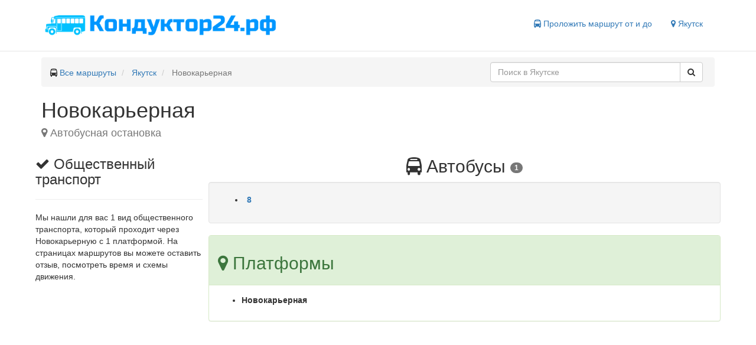

--- FILE ---
content_type: text/html; charset=UTF-8
request_url: https://xn--24-jlcxbqgdssj.xn--p1ai/%D1%8F%D0%BA%D1%83%D1%82%D1%81%D0%BA/%D0%BD%D0%BE%D0%B2%D0%BE%D0%BA%D0%B0%D1%80%D1%8C%D0%B5%D1%80%D0%BD%D0%B0%D1%8F
body_size: 3157
content:
<!DOCTYPE html>
<html lang="en">
<head>
    <meta charset="utf-8">
    <meta name="viewport" content="width=device-width, initial-scale=1">
    <title>Автобусная остановка «Новокарьерная» в Якутске</title>
    <meta name="description" content="Через «Новокарьерная» в Якутске проходит 1 маршрут. Для которых есть расписания, отзывы и схемы движения"/>
            <link rel="canonical" href="https://xn--24-jlcxbqgdssj.xn--p1ai/%d1%8f%d0%ba%d1%83%d1%82%d1%81%d0%ba/%d0%bd%d0%be%d0%b2%d0%be%d0%ba%d0%b0%d1%80%d1%8c%d0%b5%d1%80%d0%bd%d0%b0%d1%8f"/>
        <link href="/bootstrap/css/bootstrap.min.css" type="text/css" rel="stylesheet" />
<link href="/css/style.css" type="text/css" rel="stylesheet" />

    <link rel="apple-touch-icon" sizes="180x180" href="/icons/apple-touch-icon.png">
    <link rel="icon" type="image/png" href="/icons/favicon-32x32.png" sizes="32x32">
    <link rel="icon" type="image/png" href="/icons/favicon-16x16.png" sizes="16x16">
    <link rel="manifest" href="/icons/manifest.json">
    <link rel="mask-icon" href="/icons/safari-pinned-tab.svg" color="#5bbad5">
    <link rel="shortcut icon" href="/icons/favicon.ico">
    <meta name="msapplication-config" content="/icons/browserconfig.xml">
    <meta name="theme-color" content="#ffffff">
    <script>window.yaContextCb=window.yaContextCb||[]</script>
    <script src="https://yandex.ru/ads/system/context.js" async></script>
</head>
<body>
<header class="header clearfix">
    <div class="container">
        <div class="logo col-lg-5 col-sm-5 col-xs-12">
            <a href="https://xn--24-jlcxbqgdssj.xn--p1ai" title="Маршруты твоего города">
                <img role="img" src="/img/logo.png" alt="Кондуктор24.рф" title="Маршруты твоего города">
            </a>
        </div>

        <nav class="col-lg-7 col-sm-7 col-xs-12">
            <ul class="nav nav-pills pull-right">
                                                    
                                <li>
                    <span class="js-link get-way" data-href="#get-way" title="Проложить маршрут">
                        <i class="fa fa-bus" aria-hidden="true"></i> Проложить маршрут от и до
                    </span>
                </li>
                <li>
                    <span class="js-link change-city" data-href="#select-city" title="Сменить город">
                        <i class="fa fa-map-marker" aria-hidden="true"></i> Якутск
                    </span>
                </li>
            </ul>
        </nav>

    </div>
</header><div role="main" class="container">
    <ul class="breadcrumb clearfix" itemscope itemtype="http://schema.org/BreadcrumbList">
                                    <li itemtype="http://schema.org/ListItem" itemscope="" itemprop="itemListElement">
                                            <span><i class="fa fa-bus" aria-hidden="true"></i> </span>
                                        <a class="breadcrumb-item" title="Кондуктор24.рф" href="https://xn--24-jlcxbqgdssj.xn--p1ai">Все маршруты</a>
                    <meta content="https://xn--24-jlcxbqgdssj.xn--p1ai" itemprop="item">
                    <meta content="Все маршруты" itemprop="name">
                    <meta content="1" itemprop="position">
                </li>
                                                <li itemtype="http://schema.org/ListItem" itemscope="" itemprop="itemListElement">
                                        <a class="breadcrumb-item" title="Якутск" href="https://xn--24-jlcxbqgdssj.xn--p1ai/%D1%8F%D0%BA%D1%83%D1%82%D1%81%D0%BA">Якутск</a>
                    <meta content="https://xn--24-jlcxbqgdssj.xn--p1ai/%D1%8F%D0%BA%D1%83%D1%82%D1%81%D0%BA" itemprop="item">
                    <meta content="Якутск" itemprop="name">
                    <meta content="2" itemprop="position">
                </li>
                                                <li class="breadcrumb-item active" itemtype="http://schema.org/ListItem" itemscope="" itemprop="itemListElement">
                    Новокарьерная
                    <meta content="https://xn--24-jlcxbqgdssj.xn--p1ai/%D1%8F%D0%BA%D1%83%D1%82%D1%81%D0%BA/%D0%BD%D0%BE%D0%B2%D0%BE%D0%BA%D0%B0%D1%80%D1%8C%D0%B5%D1%80%D0%BD%D0%B0%D1%8F" itemprop="item">
                    <meta content="Новокарьерная" itemprop="name">
                    <meta content="3" itemprop="position">
                </li>
                                <li class="pull-right col-sm-4 search-block">
                <div class="input-group search" role="search">
        <input value="" data-city="якутск" id="search-text" type="text" class="form-control" placeholder="Поиск в Якутске">
        <span class="input-group-btn">
        <button id="search-button" class="btn btn-default" type="button">
            <i class="fa fa-search" aria-hidden="true"></i>
        </button>
    </span>
    </div>

            </li>
    </ul>

            <h1>Новокарьерная</h1>
    <h2 class="h4 text-muted">
        <i class="fa fa-map-marker" aria-hidden="true"></i> Автобусная остановка
    </h2>

    <div class="station-page row">
        <div class="col-sm-3">
            <div class="box">
                <div class="box-content">
                    <h3 class="tag-title"><i class="fa fa-check" aria-hidden="true"></i> Общественный транспорт</h3>
                    <hr/>
                    <p>
                        Мы нашли для вас 1 вид общественного транспорта,
                        который проходит через Новокарьерную с 1 платформой.
                        На страницах маршрутов вы можете оставить отзыв, посмотреть время и схемы движения.
                    </p>
                </div>
            </div>
                    </div>
        <div class="col-sm-9">
            <div>

                <div class="col routes-list">
        <h2 class="text-center text-capitalize">
            <span><i class="fa fa-bus" aria-hidden="true"></i> автобусы</span>
            <span class="badge">1</span>
        </h2>
        <div class="well">
            <ul class="clearfix">
                                    <li class="col-lg-4 col-sm-6 col-xs-6">
                        <a title="Расписание, маршрут движения 8 автобуса" class="font-weight-bold"
                           href="https://xn--24-jlcxbqgdssj.xn--p1ai/%D1%8F%D0%BA%D1%83%D1%82%D1%81%D0%BA/%D0%B0%D0%B2%D1%82%D0%BE%D0%B1%D1%83%D1%81/8-122">
                            8
                        </a>
                    </li>
                            </ul>
            
                                </div>
    </div>
            </div>
                        <div>
                <div class="panel panel-success">
                    <div class="panel-heading">
                        <h2>
                            <i class="fa fa-map-marker" aria-hidden="true"></i>
                            Платформы
                        </h2>
                    </div>
                    <div class="panel-body">
                        <ul>
                                                            <li>
                                    <b>Новокарьерная</b> 

                                    <div class="text-muted"></div>
                                                                    </li>
                                                    </ul>
                    </div>
                </div>
            </div>











            <div id="map"></div>
        </div>

    </div>


    <script>
        var city = {lat: '62.036536407305', lon: '129.71421994284'};
        var platforms = [];
                platforms.push({lat: '62.024368404871', lon: '129.67936293587', name: 'Новокарьерная'});
            </script>
</div>
<footer class="footer">
    <div class="container">
        <div class="pull-left">
                        <span title="Сменить город" class="js-link change-city" data-href="#select-city">Якутск</span>
        </div>
        <div class="pull-right">
            <a class="h4" href="https://vk.com/konduktor24" rel="nofollow" target="_blank" title="Мы Вконтакте"><i class="fa fa-vk"></i></a>
            &copy; 2026 Кондуктор24.рф
        </div>
    </div>
</footer><script>
    var csrf = 'uFaMRb54LOHXeJXDKjv4Gd912p8d1ijWfxhPQQuO';
</script>
<script src="/js/block.js" async></script>
<script defer src="https://api-maps.yandex.ru/2.1/?lang=ru_RU" type="text/javascript"></script>
<script src="/js/jquery.min.js" defer="defer" type="text/javascript"></script>
<script src="/bootstrap/js/bootstrap.min.js" defer="defer" type="text/javascript"></script>
<script src="/js/jquery.autocomplete.min.js" defer="defer" type="text/javascript"></script>
<script src="/js/core.js" defer="defer" type="text/javascript"></script>
<script src="/js/station.js" defer="defer" type="text/javascript"></script>

<link href="/awesome/css/font-awesome.min.css" type="text/css" rel="stylesheet" />
<!-- Yandex.Metrika counter --> <script type="text/javascript"> (function (d, w, c) { (w[c] = w[c] || []).push(function() { try { w.yaCounter43999874 = new Ya.Metrika({ id:43999874, clickmap:true, trackLinks:true, accurateTrackBounce:true, webvisor:true }); } catch(e) { } }); var n = d.getElementsByTagName("script")[0], s = d.createElement("script"), f = function () { n.parentNode.insertBefore(s, n); }; s.type = "text/javascript"; s.async = true; s.src = "https://mc.yandex.ru/metrika/watch.js"; if (w.opera == "[object Opera]") { d.addEventListener("DOMContentLoaded", f, false); } else { f(); } })(document, window, "yandex_metrika_callbacks"); </script> <noscript><div><img src="https://mc.yandex.ru/watch/43999874" style="position:absolute; left:-9999px;" alt="" /></div></noscript> <!-- /Yandex.Metrika counter -->
</body>
</html>

--- FILE ---
content_type: text/css
request_url: https://xn--24-jlcxbqgdssj.xn--p1ai/css/style.css
body_size: 2061
content:
body {
    padding-top: 20px;
    padding-bottom: 20px;
}

html {
    position: relative;
    min-height: 100%;
}

body {
    /* Margin bottom by footer height */
    margin-bottom: 60px;
}

footer {
    position: absolute;
    bottom: 0;
    width: 100%;
    height: 60px;
    background-color: rgba(213, 231, 255, 0.45);
}

.header,
.marketing,
.footer {
    padding-right: 15px;
    padding-left: 15px;
}

.header {
    padding-bottom: 20px;
    border-bottom: 1px solid #e5e5e5;
}

.header h3 {
    margin-top: 0;
    margin-bottom: 0;
    line-height: 40px;
}

.footer {
    padding-top: 19px;
    color: #777;
    border-top: 1px solid #e5e5e5;
}

.container-narrow > hr {
    margin: 30px 0;
}

.jumbotron {
    text-align: center;
    border-bottom: 1px solid #e5e5e5;
}

.jumbotron .btn {
    padding: 14px 24px;
    font-size: 21px;
}

.marketing {
    margin: 40px 0;
}

.marketing p + h4 {
    margin-top: 28px;
}

#map {
    width: 100%;
    height: 300px;
    overflow: hidden;
}

.station-list {
    padding-left: 0;
}

.station-list li {
    position: relative;
    list-style: none;
    padding-bottom: 5px;
}

.station-list li span,
.station-list li a {
    color: #555;
    padding-left: 20px;
}

.station-list li:before {
    content: "";
    position: absolute;
    left: 9px;
    top: 0;
    height: 100%;
    width: 2px;
    background: #647883;
}

.station-list li:after {
    content: "";
    position: absolute;
    left: 5px;
    top: 6px;
    height: 10px;
    width: 10px;
    background: #348376;
    border-radius: 50%;
    -moz-border-radius: 50%;
    -webkit-border-radius: 50%;
}

.station-list .map-lime:after {
    background: transparent url("../img/map-lime.png") no-repeat center;
    background-size: 10px;
}

.station-list .map-lime:before {
    background: #00ff00;
}

.station-list .map-red:after {
    background: transparent url("../img/map-red.png") no-repeat center;
    background-size: 10px;
}

.station-list .map-red:before {
    background: #ff0000;
}

.station-list .map-black:after {
    background: transparent url("../img/map-black.png") no-repeat center;
    background-size: 10px;
}

.station-list .map-black:before {
    background: #000000;
}

.station-list .map-green:after {
    background: transparent url("../img/map-green.png") no-repeat center;
    background-size: 10px;
}

.station-list .map-green:before {
    background: #008000;
}

.station-list .map-grey:after {
    background: transparent url("../img/map-grey.png") no-repeat center;
    background-size: 10px;
}

.station-list .map-grey:before {
    background: #85878b;
}

.station-list .map-yellow:after {
    background: transparent url("../img/map-yellow.png") no-repeat center;
    background-size: 10px;
}

.station-list .map-yellow:before {
    background: #fff90d;
}

.station-list .map-pink:after {
    background: transparent url("../img/map-pink.png") no-repeat center;
    background-size: 10px;
}

.station-list .map-pink:before {
    background: #ff00cc;
}

.station-list .map-blue:after {
    background: transparent url("../img/map-blue.png") no-repeat center;
    background-size: 10px;
}

.station-list .map-blue:before {
    background: #003eff;
}

.station-list .map-darkred:after {
    background: transparent url("../img/map-darkred.png") no-repeat center;
    background-size: 10px;
}

.station-list .map-darkred:before {
    background: #cc1c0c;
}

.station-list .map-powerblue:after {
    background: transparent url("../img/map-powerblue.png") no-repeat center;
    background-size: 10px;
}

.station-list .map-powerblue:before {
    background: #d1c8ff;
}

.station-list .map-peru:after {
    background: transparent url("../img/map-peru.png") no-repeat center;
    background-size: 10px;
}

.station-list .map-peru:before {
    background: #ffc409;
}

.map-container .panel-body {
    padding: 0;
}

.schedule .nav-pills {
    display: flex;
}

.schedule .table {
    margin-top: 10px;
}

.font-weight-bold {
    font-weight: bold;
}

#reviews {
    display: none;
}

.route-reviews button {
    margin: 10px 0;
}

.route-reviews .plus,
.route-reviews .minus {
    cursor: pointer;
    margin: 0 5px;
}

.front-map {
    margin-bottom: 10px;
}

.autocomplete-suggestions {
    -webkit-box-sizing: border-box;
    -moz-box-sizing: border-box;
    box-sizing: border-box;
    border: 1px solid #999;
    background: #FFF;
    cursor: default;
    overflow: auto;
    -webkit-box-shadow: 1px 4px 3px rgba(50, 50, 50, 0.64);
    -moz-box-shadow: 1px 4px 3px rgba(50, 50, 50, 0.64);
    box-shadow: 1px 4px 3px rgba(50, 50, 50, 0.64);
}

.autocomplete-suggestion {
    padding: 2px 5px;
    white-space: nowrap;
    overflow: hidden;
}

.autocomplete-no-suggestion {
    padding: 2px 5px;
}

.autocomplete-selected {
    background: #F0F0F0;
}

.autocomplete-suggestions strong {
    font-weight: bold;
    color: #000;
}

.autocomplete-group {
    padding: 2px 5px;
}

.autocomplete-group strong {
    font-weight: bold;
    font-size: 16px;
    color: #000;
    display: block;
    border-bottom: 1px solid #000;
}

.logo img {
    width: 90%;
}

.to-top {
    background: transparent url(/img/to-top.png) no-repeat scroll 0 0;
    height: 70px;
    right: 5%;
    position: fixed;
    bottom: 10%;
    width: 80px;
    display: none;
    cursor: pointer;
}

.how-go-info li {
    list-style-type: decimal;
}

#map {
    position: relative;
    overflow-y: hidden;
    min-height: 300px;
}

.main-route .sidebar .panel-body{
    min-height: 300px;
}

.main-route .sidebar .list-group{
    min-height: 150px;
}

#map .static-map {
    position: absolute;
    width: 100%;
}

.last-reviews .btn {
    margin-top: 10px;
}

.main-route .share {
    margin-top: 10px;
}

#schedule-btn {
    margin-bottom: 10px;
}

.route-place-name {
    margin-left: 21px;
    font-size: 12px;
}

.station-list li:hover::after {
    background-size: 14px;
}

.route-news {
    margin-bottom: 5px;
}

.route-news-list {
    padding: 0;
    margin-top: 5px;
    margin-left: 5px;
}

.route-news-list li {
    list-style-type: none;
}

li + li.search-block:before {
    padding: 0 !important;
    content: "" !important;
}

.breadcrumb [itemprop="itemListElement"] {
    padding-top: 8px;
}

.col-lg-1, .col-lg-10, .col-lg-11, .col-lg-12, .col-lg-2, .col-lg-3, .col-lg-4, .col-lg-5, .col-lg-6, .col-lg-7, .col-lg-8, .col-lg-9, .col-md-1, .col-md-10, .col-md-11, .col-md-12, .col-md-2, .col-md-3, .col-md-4, .col-md-5, .col-md-6, .col-md-7, .col-md-8, .col-md-9, .col-sm-1, .col-sm-10, .col-sm-11, .col-sm-12, .col-sm-2, .col-sm-3, .col-sm-4, .col-sm-5, .col-sm-6, .col-sm-7, .col-sm-8, .col-sm-9, .col-xs-1, .col-xs-10, .col-xs-11, .col-xs-12, .col-xs-2, .col-xs-3, .col-xs-4, .col-xs-5, .col-xs-6, .col-xs-7, .col-xs-8, .col-xs-9 {
    padding-right: 5px;
    padding-left: 5px;
}

.modal-dialog {
    max-width: 900px;
}

@media screen and (min-width: 768px) {
    .header,
    .marketing,
    .footer {
        padding-right: 0;
        padding-left: 0;
    }

    .header {
        margin-bottom: 10px;
    }

    .jumbotron {
        border-bottom: 0;
    }
}

@media screen and (max-width: 768px) {

    .comments-list .media-body {
        display: block;
        width: 100%;
    }

    li.search-block {
        margin-top: 8px;
    }

    .logo img {
        width: 100%;
    }

    .header {
        padding: 0;
        margin-bottom: 10px;
    }

    #front-show-map {
        margin-top: 10px;
    }

    .front-city-list .panel-body {
        display: none;
    }
}

@media screen and (max-width: 400px) {
    footer .container {
        text-align: center;
    }

    footer .pull-left, footer .pull-right {
        float: none !important;
    }

    .front-top .btn {
        font-size: 16px;
    }

    header .nav > li > a {
        border-radius: 4px;
        padding: 10px;
    }

    .how-go span {
        display: block;
        margin-bottom: 10px;
    }

    .modal-body #from, .modal-body #to {
        margin-bottom: 10px;
    }
}

@media screen and (max-width: 350px) {
    .routes-list .col-xs-6 {
        width: 100%;
    }
}



--- FILE ---
content_type: application/javascript
request_url: https://xn--24-jlcxbqgdssj.xn--p1ai/js/station.js
body_size: 324
content:
$(document).ready(function () {

    //MAP
    {
        var myMap;
        ymaps.ready(function () {
            initMap();
        });

        function initMap() {
            myMap = new ymaps.Map("map", {
                center: [city.lat, city.lon],
                zoom: 14,
                controls: ['zoomControl', 'typeSelector', 'trafficControl', 'fullscreenControl']
            });

            for (i = 0; i < platforms.length; ++i) {
                var placemark = new ymaps.Placemark([platforms[i].lat, platforms[i].lon], {
                    hintContent: platforms[i].name
                }, {
                    iconLayout: 'default#image',
                    iconImageHref: '/img/bus_station.png',
                    iconImageSize: [24, 24],
                    iconImageOffset: [-6, -6]
                });
                myMap.geoObjects.add(placemark);
            }

            myMap.setBounds(myMap.geoObjects.getBounds(), {
                checkZoomRange: true
            });

        }
    }
});